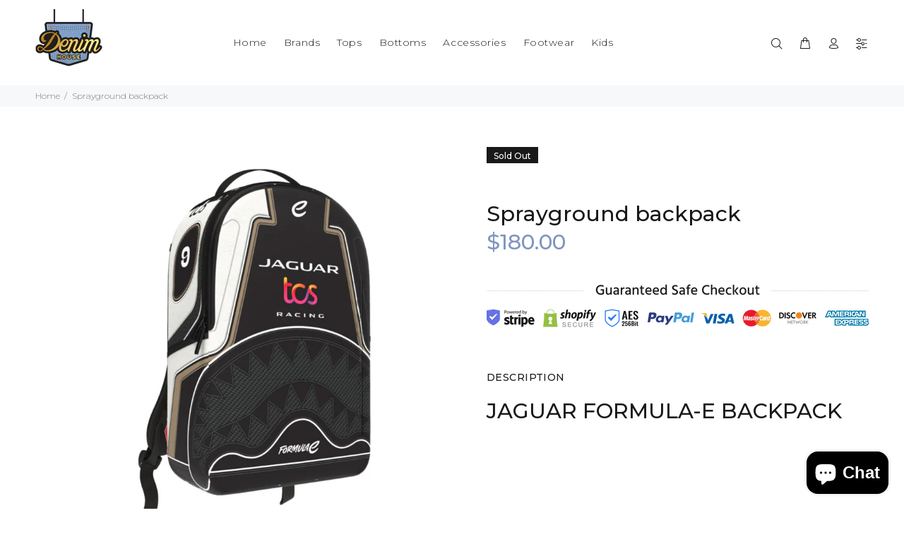

--- FILE ---
content_type: text/javascript; charset=utf-8
request_url: https://shopdenimhouse.com/products/sprayground-backpack-4.js
body_size: 271
content:
{"id":7878671597704,"title":"Sprayground backpack","handle":"sprayground-backpack-4","description":"\u003ch3 class=\"pr-name h-title\"\u003eJAGUAR FORMULA-E BACKPACK\u003c\/h3\u003e","published_at":"2024-03-11T14:46:35-04:00","created_at":"2024-03-11T14:44:43-04:00","vendor":"Sprayground","type":"Backpack","tags":[],"price":18000,"price_min":18000,"price_max":18000,"available":false,"price_varies":false,"compare_at_price":null,"compare_at_price_min":0,"compare_at_price_max":0,"compare_at_price_varies":false,"variants":[{"id":41876358529160,"title":"Default Title","option1":"Default Title","option2":null,"option3":null,"sku":"","requires_shipping":true,"taxable":true,"featured_image":null,"available":false,"name":"Sprayground backpack","public_title":null,"options":["Default Title"],"price":18000,"weight":0,"compare_at_price":null,"inventory_management":"shopify","barcode":"195029040462","requires_selling_plan":false,"selling_plan_allocations":[]}],"images":["\/\/cdn.shopify.com\/s\/files\/1\/0373\/7144\/5384\/files\/D5F67265-5538-4DCD-8418-852CE4AA992F.jpg?v=1710182799"],"featured_image":"\/\/cdn.shopify.com\/s\/files\/1\/0373\/7144\/5384\/files\/D5F67265-5538-4DCD-8418-852CE4AA992F.jpg?v=1710182799","options":[{"name":"Title","position":1,"values":["Default Title"]}],"url":"\/products\/sprayground-backpack-4","media":[{"alt":null,"id":26206455660680,"position":1,"preview_image":{"aspect_ratio":0.913,"height":878,"width":802,"src":"https:\/\/cdn.shopify.com\/s\/files\/1\/0373\/7144\/5384\/files\/D5F67265-5538-4DCD-8418-852CE4AA992F.jpg?v=1710182799"},"aspect_ratio":0.913,"height":878,"media_type":"image","src":"https:\/\/cdn.shopify.com\/s\/files\/1\/0373\/7144\/5384\/files\/D5F67265-5538-4DCD-8418-852CE4AA992F.jpg?v=1710182799","width":802}],"requires_selling_plan":false,"selling_plan_groups":[]}